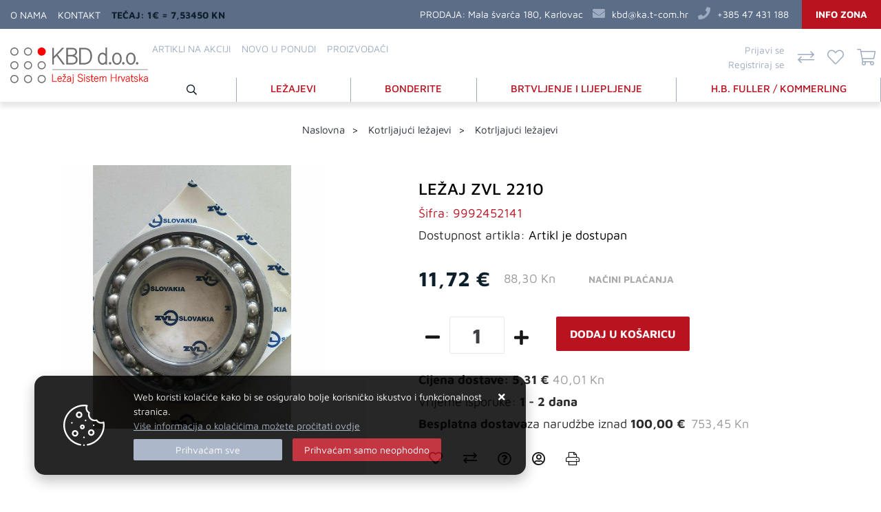

--- FILE ---
content_type: text/html; charset=utf-8
request_url: https://www.kbd-online.hr/lezaj-zvl-2210/2346/product/
body_size: 19189
content:





<!DOCTYPE html>
<html lang="hr" data-token="CfDJ8FxLwZ3of_FDl_8qkAUmNuZgua0BQ360395hyr4MentxZWXDIGdo18NaY4k4sinzy-1z-yi-JusDixyGdYI651HWGAm-T6ESuPT6i6dcGIekN9X7tEWQZiAxKeXUHOtdvWJ-XTN60aWM9XsFsmG_WQM" data-current-lang="hr" data-currency_code="&#x20AC;" data-kateid="0" data-wholesale="0" data-currency_display="&#x20AC;" data-currency_exchange="1" data-currency_processing="multiply" data-duplecijene="1" data-currency_factor="7.5345">
<head itemscope>
    <meta charset="utf-8" />
    <meta name="viewport" content="width=device-width, initial-scale=1.0, minimum-scale=1, viewport-fit=cover" />
    <link rel="preconnect" href="//www.google-analytics.com">
    <link rel="preconnect" href="//ssl.google-analytics.com">
    <link rel="preconnect" href="//www.googletagmanager.com">
    <link rel="preconnect" href="//connect.facebook.net">
    <link rel="dns-prefetch" href="//static.ak.facebook.com">
    <link rel="dns-prefetch" href="//s-static.ak.facebook.com">
    <link rel="dns-prefetch" href="//fbstatic-a.akamaihd.net">
    <link rel="dns-prefetch" href="//maps.gstatic.com">
    <link rel="dns-prefetch" href="//maps.google.com">
    <link rel="dns-prefetch" href="//maps.googleapis.com">
    <link rel="dns-prefetch" href="//mt0.googleapis.com">
    <link rel="dns-prefetch" href="//mt1.googleapis.com">
    <meta name="apple-mobile-web-app-capable" content="yes">
    <meta name="mobile-web-app-capable" content="yes">
    <meta name="apple-mobile-web-app-status-bar-style" content="black">
    <meta name="msapplication-TileColor" content="#ffb116">
    <meta name="theme-color" content="#000000">
    <link rel="apple-touch-startup-image" href="/splash/iphone6_splash.png">
    <link rel="apple-touch-icon" sizes="152x152" href="/apple-touch-icon-ipad.png" type="image/png">
    <link rel="apple-touch-icon" sizes="167x167" href="/apple-touch-icon-ipad-retina.png" type="image/png">
    <link rel="apple-touch-icon" sizes="180x180" href="/apple-touch-icon-iphone-retina.png" type="image/png">
    <link rel="icon" type="image/png" sizes="32x32" href="/favicon-32.png">
    <link rel="icon" type="image/png" sizes="16x16" href="/favicon-16.png">
    <link href="/splash/iphone5_splash.png" media="(device-width: 320px) and (device-height: 568px) and (-webkit-device-pixel-ratio: 2)" rel="apple-touch-startup-image" />
    <link href="/splash/iphone6_splash.png" media="(device-width: 375px) and (device-height: 667px) and (-webkit-device-pixel-ratio: 2)" rel="apple-touch-startup-image" />
    <link href="/splash/iphoneplus_splash.png" media="(device-width: 621px) and (device-height: 1104px) and (-webkit-device-pixel-ratio: 3)" rel="apple-touch-startup-image" />
    <link href="/splash/iphonex_splash.png" media="(device-width: 375px) and (device-height: 812px) and (-webkit-device-pixel-ratio: 3)" rel="apple-touch-startup-image" />
    <link href="/splash/ipad_splash.png" media="(device-width: 768px) and (device-height: 1024px) and (-webkit-device-pixel-ratio: 2)" rel="apple-touch-startup-image" />
    <link href="/splash/ipadpro1_splash.png" media="(device-width: 834px) and (device-height: 1112px) and (-webkit-device-pixel-ratio: 2)" rel="apple-touch-startup-image" />
    <link href="/splash/ipadpro2_splash.png" media="(device-width: 1024px) and (device-height: 1366px) and (-webkit-device-pixel-ratio: 2)" rel="apple-touch-startup-image" />
    <meta name="web_author" content="Mathema d.o.o.">
    <title>LEŽAJ ZVL 2210</title>
    
        <meta name="title" content="LEŽAJ ZVL 2210" />
        <meta name="keywords" content="NSK, ležaj, ležajevi, bonderite, brtvljenje" />
        <meta name="description" content="LEŽAJ ZVL 2210" />

        <meta http-equiv="Cache-Control" content="no-cache, no-store, must-revalidate" />
        <meta http-equiv="Pragma" content="no-cache" />
        <meta http-equiv="Expires" content="0" />

        <meta property="og:title" content="LEŽAJ ZVL 2210" />
        <meta property="og:type" content="product" />
        <meta property="og:url" content="https://www.kbd-online.hr/lezaj-zvl-2210/2346/product/" />
        <meta property="og:description" content="LEŽAJ ZVL 2210">
        <meta property="product:price:currency" content="HRK">
        <meta property="product:price:amount" content="11.72">
                <meta property="og:image" content="https://www.kbd-online.hr/slike/velike/lezaj-zvl-2214-99625451_1.jpg" />
        <meta property="product:brand">
        <meta property="product:availability" content="in stock">
        <meta property="product:condition" content="new">
            <script>
        window.dataLayer = window.dataLayer || [];
        dataLayer.push({ ecommerce: null });
        dataLayer.push({
                'event': 'view_item',
                'ecommerce': {
                    'value': '11.72',
                    'currency': 'EUR',
                    'items': [{
                        'item_name': 'LEŽAJ ZVL 2210',
                        'item_id': '2346',
                        'price': '11.72',
                        'item_brand': '',
                        'item_category': 'Kotrljajući ležajevi'
                    }]
                }
            });
    </script>

    
    <link rel="stylesheet" href="/css/color.min.css?v=siPt_oAL8WmS8bMo7T1HE2Pch8Y7nEQgz8pTia5FqJk" />
    
    
        <script src="/lib/jquery/dist/jquery.min.js?v=QSuP-cWrMrkBn82EvNSlTA4mWhRShHT07kWyeiCr6us"></script>
        <link rel="stylesheet" type="text/css" media="all" href="/css/vsc.min.css?v=UCVEegg8UvCOld_UfK0JIV46oZ7L6RhEojgou-kyor8" />
    
        
        
            <link rel="stylesheet" type="text/css" media="all" href="/menu/webslidemenu.min.css?v=Uhb7MLGSC482wsgoxBtOKIM9stonucB7oXMcEp4YHY0" />
        

    
        
        
            <link rel="stylesheet" type="text/css" media="all" href="/css/product.min.css?v=ynkYLl6rltcH308kZwEferAec-Eun4q9gvjDOdHd2H0" />
        
        <link rel="stylesheet" href="/fancybox/source/jquery.fancybox.min.css?v=L9BVTyClCoLnlKXPWBrFRoQFbQuwo14L2jFmRNBWr_E" />
    

    



	<meta name="theme-color" content="#000000" />
	<link rel="manifest" href="/manifest.webmanifest" />
</head>
<body class=" ">

    
    <div class="loading ajax-loading-block-window"></div>


    <div id="vsc-wrapper">
                <header id="top">
                    <div class="header">
    <div class="top-header-upper">
        <div class="container-xl">
            <div class="row align-items-center">

                <div class="wsmobileheader clearfix ">
                    <a id="wsnavtoggle" class="wsanimated-arrow"><span></span></a>
                    <div class="col-12 col-md-12 col-lg-3 col-xl-2 d-flex rp">
                        <a class="d-none d-sm-none smllogo logo" href="/"><img src="/img/logo-inverse.png?v=Tz-j6FEKVDhiobzpw_7FXymC9vWQ1GXrxp85RZIKNPQ" alt="KBD Trgovina i inženjering d.o.o." /></a>
                        <a class="smllogo-right logo ml-auto mr-auto" href="/"><img src="/img/logo-inverse.png?v=Tz-j6FEKVDhiobzpw_7FXymC9vWQ1GXrxp85RZIKNPQ" alt="KBD Trgovina i inženjering d.o.o." /></a>
                        <div class="search-menu-mobile"><i class="fas fa-search"></i></div>
                    </div>
                </div>

                <div class="col-lg-5 d-none d-lg-block">
                    <nav class="navbar navbar-expand-sm navbar-toggleable-sm navbar-light rp">
                        <button class="navbar-toggler" type="button" data-toggle="collapse" data-target=".navbar-collapse" aria-controls="navbarSupportedContent"
                                aria-expanded="false" aria-label="Toggle navigation">
                            <span class="navbar-toggler-icon"></span>
                        </button>
                        <div class="navbar-collapse collapse d-sm-inline-flex flex-sm-row-reverse">
                            <ul class="navbar-nav flex-grow-1">

                                <li class="nav-item">
                                    <a class="nav-link text-dark" href="https://www.kbd-online.hr/o-nama/7/page/">O nama</a>
                                </li>

                                <li class="nav-item">
                                    <a class="nav-link text-dark" href="/Contact/">Kontakt</a>
                                </li>



                                    <li class="nav-item">
                                        <span class="nav-link bold" style="color: var(--boja2);">Tečaj: 1€ = 7,53450 Kn</span>
                                    </li>
                            </ul>
                        </div>
                    </nav>
                </div>

                <div class="col-lg-7 d-flex justify-content-end rp">
                    <div class="header-contact">
                        <span>PRODAJA: </span><a class="info-lokacija" href="#">Mala švarča 180, Karlovac</a>
                        <i class="fas fa-envelope"></i><a href="mailto:kbd@ka.t-com.hr">kbd@ka.t-com.hr</a>
                        <i class="fas fa-phone"></i><a href="tel:&#x2B;385 47 431 188">&#x2B;385 47 431 188</a>
                        <a class="info-zona" href="https://www.kbd-online.hr/info-zona/13/page/">Info zona</a>
                    </div>
                </div>
            </div>
        </div>
    </div>
</div>

<div class="top-middle">
    <div class="container-xl">
        <div class="row align-items-center">
            <div class="col-lg-2 d-none d-lg-block">
                <div class="logo">
                    <a class="d-none d-sm-block" href="/"><img src="/img/logo.png?v=Tz-j6FEKVDhiobzpw_7FXymC9vWQ1GXrxp85RZIKNPQ" alt="KBD Trgovina i inženjering d.o.o." /></a>
                </div>
            </div>
            <div class="col-lg-10 position-relative">
                <div class="row">
                    <div class="col-lg-8 d-none d-sm-block mb-lg-4">
                        <div class="row">
                            <nav class="navbar navbar-expand-sm navbar-toggleable-sm navbar-light rp">
                                <div class="navbar-collapse collapse d-sm-inline-flex flex-sm-row-reverse">
                                    <ul class="navbar-nav flex-grow-1">

                                        <li class="nav-item">
                                            <a class="nav-link text-dark" href="/akcija/">Artikli na akciji</a>
                                        </li>
                                        <li class="nav-item">
                                            <a class="nav-link text-dark" href="/novo/">Novo u ponudi</a>
                                        </li>





<li class="nav-item dropdown d-none d-sm-block">
    <a class="nav-link text-dark" href="#">Proizvođači</a>
    <ul class="dropdown-menu">
            <li class="dropdown-item"><a href="/kommerling/5/manufacture/">Kommerling</a></li>
            <li class="dropdown-item"><a href="/loctite/6/manufacture/">Loctite</a></li>
            <li class="dropdown-item"><a href="/nsk/7/manufacture/">NSK</a></li>
            <li class="dropdown-item"><a href="/zvl/11/manufacture/">ZVL</a></li>
            <li class="dropdown-item"><a href="/compensa/2/manufacture/">Compensa</a></li>

        <li class="dropdown-item"><a href="/manufacture/all/">Prikaži više ...</a></li>
    </ul>
</li>                                            <li class="nav-item d-block d-sm-none">
                                                <a class="nav-link text-dark" href="/manufacture/all/">Proizvođači</a>
                                            </li>


                                        <li class="nav-item d-block d-sm-none">
                                            <a class="nav-link text-dark" href="/Contact/">Kontakt</a>
                                        </li>


                                    </ul>
                                </div>
                            </nav>
                        </div>
                    </div>

                    <div class="col-lg-4 top-icon rp">
                        

 <div class="top-user">
        <a title="Prijavi se" href="/Identity/Account/Login/">Prijavi se</a>
        <a title="Registriraj se" href="/Identity/Account/Register/">Registriraj se</a>
    </div>

                        <div class="top-compare">
                            <a href="/Compare/">
                                <i class="fal fa-square-full">
                                </i>
                            </a>
                        </div>
                        <div class="top-favorites">
                            <a href="/Favorites/">
                                <i class="fal fa-heart">
                                </i>
                            </a>
                        </div>
                        <div class="top-cart top-right-cart">
                            
<div class="dropdown">

        <div class="cart-top">
            <a href="#"><i class="fal fa-shopping-cart"></i></a>
            <div class="title d-none">Vaša košarica</div>
        </div>
</div>
                        </div>
                    </div>


<div class="menubg w-100">
    <div class="wsmainfull rp container">
        <div class="wsmainwp clearfix">
            <nav class="wsmenu">
                <ul class="wsmenu-list">

                    <li class="d-block d-sm-none smllogo"><a href="/"><img src="/img/logo.png?v=Tz-j6FEKVDhiobzpw_7FXymC9vWQ1GXrxp85RZIKNPQ" alt="KBD Trgovina i inženjering d.o.o." /></a></li>
                    <li class="d-none sticky-logo">
                        <a href="/">
                            <img src="/img/logo-inverse.png?v=Tz-j6FEKVDhiobzpw_7FXymC9vWQ1GXrxp85RZIKNPQ" alt="KBD Trgovina i inženjering d.o.o." />
                        </a>
                    </li>
                    <li class="logo"><a href="/"><img src="/img/logo.png?v=Tz-j6FEKVDhiobzpw_7FXymC9vWQ1GXrxp85RZIKNPQ" alt="KBD Trgovina i inženjering d.o.o." /></a></li>
                    <li class="search-menu d-none d-md-flex justify-content-center align-items-center"><i class="far fa-search pl-2 pr-2"></i></li>
                        <li aria-haspopup="true">
                            <a class="level" href="/lezajevi/5/l/" >LEŽAJEVI</a>


                                    <ul class="sub-menu menu_1 ">
                                            <li aria-haspopup="true">
                                                <a style="" href="/kotrljajuci-lezajevi/234/">Kotrljajući ležajevi</a>
                                                    <ul class="sub-menu">
                                                            <li aria-haspopup="true"><a style="" href="/kotrljajuci-lezajevi-236/236/">Kotrljajući ležajevi</a></li>
                                                    </ul>
                                            </li>
                                            <li aria-haspopup="true">
                                                <a style="" href="/precizni-lezajevi-za-nccnc-strojeve-71/71/">Precizni ležajevi za NC/CNC strojeve</a>
                                                    <ul class="sub-menu">
                                                            <li aria-haspopup="true"><a style="" href="/precizni-valjkasti-lezajevi-243/243/">Precizni valjkasti ležajevi</a></li>
                                                            <li aria-haspopup="true"><a style="" href="/superprecizni-kuglicni-lezajevi-242/242/">Superprecizni kuglični ležajevi</a></li>
                                                    </ul>
                                            </li>
                                    </ul>


                        </li>
                        <li aria-haspopup="true">
                            <a class="level" href="/bonderite-/11/l/" >BONDERITE </a>




                        </li>
                        <li aria-haspopup="true">
                            <a class="level" href="/brtvljenje-i-lijepljenje/3/l/" >BRTVLJENJE I LIJEPLJENJE</a>


                                    <ul class="sub-menu menu_1 ">
                                            <li aria-haspopup="true">
                                                <a style="" href="/alati-230/230/">Alati</a>
                                                    <ul class="sub-menu">
                                                            <li aria-haspopup="true"><a style="" href="/alati-231/231/">Alati</a></li>
                                                    </ul>
                                            </li>
                                            <li aria-haspopup="true">
                                                <a style="" href="/ciscenje/24/">Čišćenje</a>
                                                    <ul class="sub-menu">
                                                            <li aria-haspopup="true"><a style="" href="/ciscenjezastita-i-specijalni-proizvodi-198/198/">Čišćenje,zaštita i specijalni proizvodi</a></li>
                                                            <li aria-haspopup="true"><a style="" href="/dijelova-i-ruku-49/49/">Dijelova i ruku</a></li>
                                                            <li aria-haspopup="true"><a style="" href="/industrijsko-ciscenje/50/">Industrijsko čišćenje</a></li>
                                                    </ul>
                                            </li>
                                            <li aria-haspopup="true">
                                                <a style="" href="/pred-obrada/27/">Pred-obrada</a>
                                                    <ul class="sub-menu">
                                                            <li aria-haspopup="true"><a style="" href="/aktivatori-53/53/">Aktivatori</a></li>
                                                    </ul>
                                            </li>
                                            <li aria-haspopup="true">
                                                <a style="" href="/lijepljenje/22/">Lijepljenje</a>
                                                    <ul class="sub-menu">
                                                            <li aria-haspopup="true"><a style="" href="/industrijska-brtvilaljepila-ms-polimeri-219/219/">Industrijska brtvila/ljepila-MS Polimeri</a></li>
                                                            <li aria-haspopup="true"><a style="" href="/lijepljenje-cilindricnih-dijelova-zracnosti-41/41/">Lijepljenje cilindričnih dijelova (zračnosti)</a></li>
                                                            <li aria-haspopup="true"><a style="" href="/strukturno-lijepljenje-akrili-44/44/">Strukturno lijepljenje - akrili</a></li>
                                                            <li aria-haspopup="true"><a style="" href="/strukturno-lijepljenje-epoksidi-43/43/">Strukturno lijepljenje - epoksidi</a></li>
                                                            <li aria-haspopup="true"><a style="" href="/trenutna-ljepila-42/42/">Trenutna ljepila</a></li>
                                                    </ul>
                                            </li>
                                            <li aria-haspopup="true">
                                                <a style="" href="/brtvljenje-23/23/">Brtvljenje</a>
                                                    <ul class="sub-menu">
                                                            <li aria-haspopup="true"><a style="" href="/brtvljenje-navoja-51/51/">Brtvljenje navoja</a></li>
                                                            <li aria-haspopup="true"><a style="" href="/brtvljenje-prirubnica-52/52/">Brtvljenje prirubnica</a></li>
                                                            <li aria-haspopup="true"><a style="" href="/o-ring-kit-191/191/">O ring kit</a></li>
                                                    </ul>
                                            </li>
                                            <li aria-haspopup="true">
                                                <a style="" href="/tehnicki-konzalting-155/28/">Tehnički konzalting</a>
                                                    <ul class="sub-menu">
                                                    </ul>
                                            </li>
                                            <li aria-haspopup="true">
                                                <a style="" href="/premazivanje/25/">Premazivanje</a>
                                                    <ul class="sub-menu">
                                                            <li aria-haspopup="true"><a style="" href="/odvajac-kalupa-232/232/">Odvajač kalupa</a></li>
                                                            <li aria-haspopup="true"><a style="" href="/zastitni-premazi-i-mase-protiv-trosenja-47/47/">Zaštitni premazi i mase protiv trošenja</a></li>
                                                    </ul>
                                            </li>
                                            <li aria-haspopup="true">
                                                <a style="" href="/podmazivanje-26/26/">Podmazivanje</a>
                                                    <ul class="sub-menu">
                                                            <li aria-haspopup="true"><a style="" href="/anti-seize-montazne-paste/37/">Anti-seize montažne paste</a></li>
                                                            <li aria-haspopup="true"><a style="" href="/masti--40/40/">Masti </a></li>
                                                    </ul>
                                            </li>
                                            <li aria-haspopup="true">
                                                <a style="" href="/osiguranje-vijaka-30/30/">Osiguranje vijaka</a>
                                                    <ul class="sub-menu">
                                                            <li aria-haspopup="true"><a style="" href="/niska-cvrstoca-31/31/">Niska čvrstoća</a></li>
                                                            <li aria-haspopup="true"><a style="" href="/srednja-cvrstoca-174/174/">Srednja čvrstoča</a></li>
                                                            <li aria-haspopup="true"><a style="" href="/visoka-cvrstoca-32/32/">Visoka čvrstoća</a></li>
                                                    </ul>
                                            </li>
                                            <li aria-haspopup="true">
                                                <a style="" href="/tekuci-metalni/181/">Tekući metalni</a>
                                                    <ul class="sub-menu">
                                                            <li aria-haspopup="true"><a style="" href="/aluminij-182/182/">Aluminij</a></li>
                                                            <li aria-haspopup="true"><a style="" href="/celik-184/184/">Čelik</a></li>
                                                    </ul>
                                            </li>
                                    </ul>


                        </li>
                        <li aria-haspopup="true">
                            <a class="level" href="/hb-fuller-kommerling/12/l/" >H.B. FULLER / KOMMERLING</a>


                                    <ul class="sub-menu menu_1 ">
                                            <li aria-haspopup="true">
                                                <a style="" href="/hb-fuller-kommerling-238/238/">H.B. FULLER / KOMMERLING</a>
                                                    <ul class="sub-menu">
                                                            <li aria-haspopup="true"><a style="" href="/ljepila/240/">Ljepila</a></li>
                                                    </ul>
                                            </li>
                                    </ul>


                        </li>


                        <li class="d-block d-sm-none">
                            <a class="text-dark" href="/akcija/">Artikli na akciji</a>
                        </li>

                    <li class="d-block d-sm-none">
                        <a class="text-dark" href="/novo/">Novo u ponudi</a>
                    </li>




                </ul>
            </nav>
        </div>
    </div>
</div>
                </div>
            </div>

        </div>
    </div>
</div>

<div class="header-search-box">
    <div class="index-search-box">
        <div class="container-xl">
            <div class="row justify-content-md-center">
                <span class="search-close"><i class="fal fa-times"></i></span>
                <div class="col-10 col-md-6 mt-lg-2 mb-lg-2">
                    
<div class="search-top" data-search="1">

    <script src="/js/activeSearch-0.0.2.js?v=vUJCnTKURjh5CT4qd6JqVo0T9TYfB3K_P5woE8ZBFis"></script>
    <form class="search-form" id="multiple_form" method="get" action="/Search/">
        <input type="hidden" id="fs" name="fs" value="1" />
        <input id="multiple" class="search-input ui-autocomplete-input" name="term" type="text" placeholder="Pretraživanje ..." autocomplete="off">
        <button class="search-btn-reset" type="reset"><span><i class="fas fa-plus"></i></span></button>
        <button class="search-btn" type="submit" tit><span><i class="far fa-chevron-right"></i></span></button>
        <div class="top_search_term">
            <div class="search_title">Zadnje pretraživano<span class="delete-all-search">Obriši sve</span></div>
            <div class="top_search_term_result"></div>
        </div>
        <div class="multiple-search">
            <div class="col-lg-12 result">
                <div class="row">
                    <div class="col-4 d-none d-md-block search-left-block">
                        <h6 class="manu-title">Proizvođači:</h6>
                        <div class="manufacture-search"></div>
                        <h6 class="cate-title">Kategorije:</h6>
                        <div class="category-search"></div>
                    </div>
                    <div class="col-12 col-md-8">
                        <div class="artikli"></div>
                        <div class="d-flex justify-content-center mt-3">
                            <button class="count btn btn-type1 w-100" type="submit">Prikaži sve proizvode</button>
                        </div>
                    </div>
                </div>
            </div>
        </div>
        <div class="search-empty">
            <div class="col-lg-12 result">
                Nema rezultata za traženi pojam!
            </div>
        </div>
    </form>

    <template id="searchitem">
        <div class="product">
            <div class="topproduct">
                <a class="searchlink" href="">
                    <img class="slika" src="">
                    <span></span>
                    <strong></strong>
                </a>
            </div>
            <div class="topcartadd"><a href=""><i class="fas fa-cart-plus"></i></a></div>
        </div>
    </template>

    <template id="searchterm">
        <div class="product">
            <a class="searchlink" href="">
                <i class="far fa-search"></i>
                <span></span>
            </a>
        </div>
    </template>

</div>
                </div>
            </div>
        </div>
    </div>
</div>
                </header>


        <div>
            <main class="">
                

<div class="breadcrumb-wrapper d-none d-md-block">
    <div class="container-xl clearfix">
        <div class="breadcrumb">
            <a class="breadcrumb-title d-none d-xl-inline" href="/"><span>Naslovna</span></a>
            <a class="breadcrumb-title d-inline d-none d-sm-inline d-md-none" href="javascript: history.go(-1);"><span>Nazad</span></a>
            <a class="breadcrumb-title" href="/kotrljajuci-lezajevi/234/"><span>Kotrljajući ležajevi</span></a>
            <a class="breadcrumb-last" href="/kotrljajuci-lezajevi-236/236/"><span>Kotrljajući ležajevi</span></a>
        </div>
    </div>
</div>
<div class="text-center">
    

</div>
<div id="product-page">

    <div class="container-xl product-page-name product-page d-block d-lg-none">
        <h1 class="c-title">
            LEŽAJ ZVL 2210
        </h1>
    </div>

    <div class="container-xl productEntity productEntityDetailPage" data-product_name="LEŽAJ ZVL 2210" data-product_id="2346" data-product_category="Kotrljajući ležajevi" data-productlist_position="1" data-productlist_name="Detail page" data-product_price="11.72" data-product_value="11.72" data-product_brand="">
        <div class="row justify-content-md-center" data-productid="9992452141   ">
            <div class="col-md-4 mb-0">
                <div class="row slike">
                    <div class="badge-content mr-3 mr-md-0">
                    </div>
                    <!-- OWL BEGIN-->
                    <div class="col-12">
                        <div id="big" class="owl-carousel owl-theme">
                                        <div class="item s_1454  active">
                                            <a class="fancybox" href="/slike/velike/lezaj-zvl-2214-99625451_1.jpg" data-fancybox-group="gallery"><img loading="lazy" width="600" height="600" src="https://www.kbd-online.hr/slike/velike/lezaj-zvl-2214-99625451_1.jpg" alt="LEŽAJ ZVL 2210" class="img-fluid" /></a>
                                        </div>
                        </div>

                    </div>
                    <!-- OWL END-->
                </div>
            </div>

            <div class="col-md-8 col-lg-6 offset-lg-1 right-content">
                <div class="product-page-name product-page d-none d-lg-block">
                    <h1 class="c-title">
                        LEŽAJ ZVL 2210
                    </h1>
                </div>

                <div class="sifra">Šifra: <span>9992452141   </span></div>

                    <div class="availability">Dostupnost artikla: <span class="instock">Artikl je dostupan</span></div>


                    <div class="price clearfix">
                        <div class="d-flex flex-column flex-lg-row">
                                <span class="exchange-price order-3 smallprice">88,30 Kn</span>
                            <span class="mainprice singleprice  standard-price  order-2 ">11,72 &#x20AC;</span>

                                    <span class="credit-installments order-4">NAČINI PLAĆANJA</span>
        <div class="credit-box">
            <a class="btn-close" href="javascript:;"></a>
            <div class="col-12">
                <div class="row title mb-3">NAČINI PLAĆANJA</div>
                    <div class="row mb-2">
                        <span class="label">Gotovina: </span>
                        <span class="value d-flex">
                                <span class="exchange-price order-3 smallprice">79,49 Kn</span>
                            <span class="standard-price  order-2 ">10,55 &#x20AC;</span>

                        </span>
                        <div class="kartice-opis">Gotovinska cijena vrijedi za plaćanje gotovinom, virmanom, internet bankarstvom, Maestro ili Visa karticom jednokratno.</div>
                    </div>
                    <div class="row mb-2">
                        <span class="label">Kartica 12 rata: </span>
                        <span class="value d-flex">
                                <span class="exchange-price order-3 smallprice">83,86 Kn</span>
                            <span class="standard-price  order-2 ">11,13 &#x20AC;</span>

                                <span class="order-4">već od (0,93 &#x20AC;/mj)</span>
                        </span>
                        <div class="kartice-opis">Cijena vrijedi za plaćanje karticama obročno od 2 do 12 obroka (ZABA Mastercard, ZABA Visa AvenueMall, Diners, te American Express).</div>
                    </div>
                    <div class="row mb-2">
                        <span class="label">Kartica 24 rate: </span>
                        <span class="value d-flex">
                                <span class="exchange-price order-3 smallprice">88,30 Kn</span>
                            <span class="standard-price  order-2 ">11,72 &#x20AC;</span>

                                <span class="order-4">već od (0,49 &#x20AC;/mj)</span>
                        </span>
                        <div class="kartice-opis">Cijena vrijedi za plaćanje Diners i Mastercard ZABA karticom od 13 do 24 obroka.</div>
                    </div>
            </div>
        </div>

                        </div>

                    </div>




                <div class="mt-4 w-100 clearfix">
                    


                        <div class="w-100 clearfix mb-4"> 
                            <div class="quantity d-none show-e">
                                <a href="#" class="sign minus"><i class="fas fa-minus"></i></a>
                                <input name="kol" type="number" step="1" min="1" max="1" class="qty" id="kol" value="1" maxlength="3" autocomplete="off">
                                <input name="komadna" type="hidden" value="1">
                                <a href="#" class="sign plus"><i class="fas fa-plus"></i></a>
                            </div>

                                <div class="btn-buy show-e">
                                    <a class="productEntityAddToCart"
                                       href="javascript:cartAdd(2346, document.getElementById('kol').value);"
                                       data-id="9992452141   "
                                       data-name="LEŽAJ ZVL 2210"
                                       data-category="Kotrljajući ležajevi"
                                       data-price="11,72">Dodaj u košaricu</a>
                                </div>
                                <div class="btn-buy-no-option">
                                    <a class="productEntityAddToCart hide-e" href="javascript:Void(0);"><i class="fas fa-ban"></i>Odabrana opcija trenutno nije dostupna</a>
                                </div>
                        </div>

                    <div class="other-info mb-3 w-100">





                    </div>

                        <div class="dostava w-100">
                            <div class="dostava-info">
<span>Cijena dostave: <span>5,31 €</span></span>
                                    <span class="exchange-price">40,01 Kn</span>
                            </div>
                                <div class="vrijeme-isporuke">
Vrijeme isporuke:
                                        <span>1 - 2 dana</span>
                                </div>
                        </div>
                            <div class="dostava w-100 clearfix d-lg-flex">
<span>Besplatna dostava</span> za narudžbe iznad&nbsp;
                                    <span class="exchange-price order-3 smallprice">753,45 Kn</span>
                                <span class="mainprice singleprice mr-2 standard-price  order-2 ">100,00 &#x20AC;</span>
                            </div>
                </div>


                <div class="mt-3 clearfix">
                    <div class="btn-favorites productFavoritesClick">
                        <a data-toggle="tooltip" data-placement="top" title="Dodaj u favorite" href="javascript:addFavorites(2346);"><i id="fav_2346" class="far fa-heart"></i></a>
                    </div>
                    <div class="btn-compare">
                        <a data-toggle="tooltip" data-placement="top" title="Usporedi" href="javascript:addCompare(2346, 234);"><i id="com_2346" class="far fa-square"></i></a>
                    </div>
                    <div class="btn-product-upit" data-toggle="tooltip" data-placement="top" title="Upit o proizvodu">
                        <div><a href="#" data-toggle="modal" data-target="#productUpitModal"><i class="far fa-question-circle"></i></a></div>
                    </div>
                    <div class="btn-product-friend" data-toggle="tooltip" data-placement="top" title="Pošalji prijatelju na email">
                        <div><a href="#" data-toggle="modal" data-target="#friendModal"><i class="far fa-user-circle"></i></a></div>
                    </div>
                    <div class="btn-product-print" data-toggle="tooltip" data-placement="top" title="Isprintaj karticu artikla">
                        <div><a href="#" data-height=640 data-width=100% data-toggle="modal" data-target="#printModal" data-src="/Print/Product/?id=2346&print=1" class="print"><i class="fal fa-print"></i></a></div>
                    </div>
                </div>

                


            </div>

            




            <div class="container-xl mt-30 product-tabs">
                <nav>
                    <div class="nav nav-tabs nav-fill" id="nav-tab" role="tablist">
                        <a class="nav-item nav-link active" id="nav-opis-tab" data-toggle="tab" href="#nav-opis" role="tab" aria-controls="nav-opis" aria-selected="true">Opis</a>
                    </div>
                </nav>

                <div class="tab-content py-4 px-0" id="nav-tabContent">


                    



                </div>
            </div>
        </div>
    </div>






</div>

<div class="modal fade" id="productUpitModal" tabindex="-1" role="dialog" aria-labelledby="myModalLabel" aria-hidden="true">
    <div class="modal-dialog modal-lg">
        <div class="modal-content">
            <div class="modal-header">
                <h4>Upit o proizvodu</h4>
                <button type="button" class="close" data-dismiss="modal">&times;</button>
            </div>
            <div class="modal-body p-5">
                <div class="message_upit_success d-none">Tvoja poruka je uspješno poslana. Javit ćemo ti se u najkraćem mogućem roku.</div>
                <div class="message_upit_error mb-4 d-none">Greška! Polja označena * su obavezna.</div>
                <form id="upit_info" method="post" class="w-100">
                    <input type="hidden" id="upit_product_id" value="2346" />
                    <div class="mb-3">Ukoliko imate bilo kakvo pitanje o ovom proizvodu, slobodno nas kontaktirajte. Biti će nam drago da vam pomognemo.</div>
                    <div class="row">
                        <div class="d-none col-12">
                            <input id="upit_product_provjera" class="form-control" type="text" name="UpitInfo.Provjera" value="" />
                        </div>
                        <div class="form-group col-lg-6">
                            <label for="UpitInfo_Ime">Ime</label><span class="required">*</span>
                            <input id="upit_product_ime" class="form-control" type="text" data-val="true" data-val-required="Polje Ime je obavezno" name="UpitInfo.Ime" value="" />
                            <span class="text-danger field-validation-valid" data-valmsg-for="UpitInfo.Ime" data-valmsg-replace="true"></span>
                        </div>
                        <div class="form-group col-lg-6">
                            <label for="UpitInfo_Prezime">Prezime</label><span class="required">*</span>
                            <input id="upit_product_prezime" class="form-control" type="text" data-val="true" data-val-required="Polje Prezime je obavezno" name="UpitInfo.Prezime" value="" />
                            <span class="text-danger field-validation-valid" data-valmsg-for="UpitInfo.Prezime" data-valmsg-replace="true"></span>
                        </div>
                        <div class="form-group col-lg-6">
                            <label for="UpitInfo_Email">Email</label><span class="required">*</span>
                            <input id="upit_product_email" class="form-control" type="email" data-val="true" data-val-email="Email adresa nije ispravna" data-val-required="Polje Email je obavezno" name="UpitInfo.Email" value="" />
                            <span class="text-danger field-validation-valid" data-valmsg-for="UpitInfo.Email" data-valmsg-replace="true"></span>
                        </div>
                        <div class="form-group col-lg-6">
                            <label for="UpitInfo_Telefon">Telefon</label>
                            <input id="upit_product_telefon" class="form-control" type="text" name="UpitInfo.Telefon" value="" />
                            <span class="text-danger field-validation-valid" data-valmsg-for="UpitInfo.Telefon" data-valmsg-replace="true"></span>
                        </div>
                        <div class="form-group col-lg-12">
                            <label for="UpitInfo_Poruka">Poruka</label><span class="required">*</span>
                            <textarea id="upit_product_poruka" rows="5" class="form-control" data-val="true" data-val-required="Polje Poruka je obavezno" name="UpitInfo.Poruka">
</textarea>
                            <span class="text-danger field-validation-valid" data-valmsg-for="UpitInfo.Poruka" data-valmsg-replace="true"></span>
                        </div>
                        <div class="form-group col-lg-12 text-right">
                            <div class="upit-btn btn-type2" id="upit-product-info">Pošalji</div>
                        </div>
                    </div>
                <input name="__RequestVerificationToken" type="hidden" value="CfDJ8FxLwZ3of_FDl_8qkAUmNuZgua0BQ360395hyr4MentxZWXDIGdo18NaY4k4sinzy-1z-yi-JusDixyGdYI651HWGAm-T6ESuPT6i6dcGIekN9X7tEWQZiAxKeXUHOtdvWJ-XTN60aWM9XsFsmG_WQM" /></form>
            </div>
        </div>
    </div>
</div>


<div class="modal fade" id="friendModal" tabindex="-1" role="dialog" aria-labelledby="myModalLabel" aria-hidden="true">
    <div class="modal-dialog modal-lg">
        <div class="modal-content">
            <div class="modal-header">
                <h4>Pošalji prijatelju na email</h4>
                <button type="button" class="close" data-dismiss="modal">&times;</button>
            </div>
            <div class="modal-body p-5">
                <div class="message_friend_success d-none">Tvoja poruka je uspješno poslana. Hvala.</div>
                <div class="message_friend_error mb-4 d-none">Greška! Polja označena * su obavezna.</div>
                <form id="upit_friend" method="post" class="w-100">
                    <input type="hidden" id="upit_friend_id" value="2346" />
                    <div class="mb-3">Pošaljite prijatelju na mail obavijest o ovome proizvodu, možda će ga zanimati!</div>
                    <div class="row">
                        <div class="d-none col-12">
                            <input id="upit_friend_provjera" class="form-control" type="text" name="TellAFriend.Provjera" value="" />
                        </div>
                        <div class="form-group col-lg-6">
                            <label for="TellAFriend_Ime">Vaše ime:</label><span class="required">*</span>
                            <input id="upit_friend_ime" class="form-control" type="text" data-val="true" data-val-required="Polje Vaše ime: je obavezno" name="TellAFriend.Ime" value="" />
                            <span class="text-danger field-validation-valid" data-valmsg-for="TellAFriend.Ime" data-valmsg-replace="true"></span>
                        </div>
                        <div class="form-group col-lg-6">
                            <label for="TellAFriend_Email">Email</label><span class="required">*</span>
                            <input id="upit_friend_email" class="form-control" type="email" data-val="true" data-val-email="Email adresa nije ispravna" data-val-required="Polje Email je obavezno" name="TellAFriend.Email" value="" />
                            <span class="text-danger field-validation-valid" data-valmsg-for="TellAFriend.Email" data-valmsg-replace="true"></span>
                        </div>
                        <div class="form-group col-lg-6">
                            <label for="TellAFriend_EmailFriend">Email prijatelja:</label><span class="required">*</span>
                            <input id="upit_friend_emailfriend" class="form-control" type="email" data-val="true" data-val-email="Email adresa nije ispravna" data-val-required="Polje Email prijatelja: je obavezno" name="TellAFriend.EmailFriend" value="" />
                            <span class="text-danger field-validation-valid" data-valmsg-for="TellAFriend.EmailFriend" data-valmsg-replace="true"></span>
                        </div>
                        <div class="form-group col-lg-12 text-right">
                            <div class="upit-btn btn-type2" id="upit-product-friend">Pošalji</div>
                        </div>
                    </div>
                <input name="__RequestVerificationToken" type="hidden" value="CfDJ8FxLwZ3of_FDl_8qkAUmNuZgua0BQ360395hyr4MentxZWXDIGdo18NaY4k4sinzy-1z-yi-JusDixyGdYI651HWGAm-T6ESuPT6i6dcGIekN9X7tEWQZiAxKeXUHOtdvWJ-XTN60aWM9XsFsmG_WQM" /></form>
            </div>
        </div>
    </div>
</div>

<div class="modal fade" id="alarmModal" tabindex="-1" role="dialog" aria-labelledby="myModalLabel" aria-hidden="true">
    <div class="modal-dialog modal-lg">
        <div class="modal-content">
            <div class="modal-header">
                <h4>Postavi obavijest o proizvodu</h4>
                <button type="button" class="close" data-dismiss="modal">&times;</button>
            </div>
            <div class="modal-body p-5">
                <div class="message_alarm_success d-none">Tvoja poruka je uspješno poslana. Hvala.</div>
                <div class="message_alarm_error mb-4 d-none">Greška! Polja označena * su obavezna.</div>
                <form id="upit_alarm" method="post" class="w-100">
                    <input type="hidden" id="upit_alarm_id" value="2346" />
                    <input type="hidden" id="upit_alarm_valuta" value="&#x20AC;" />
                    <div class="mb-3">Želite li primiti informaciju o promjeni statusa traženog proizvoda?Upišite vašu email adresu i mi ćemo vam pravovremeno obavijestiti o tome.</div>
                    <div class="row">
                        <div class="d-none col-12">
                            <input id="upit_alarm_provjera" class="form-control" type="text" name="AlarmInsert.Provjera" value="" />
                        </div>
                        <div class="form-group col-lg-12">
                            <label for="AlarmInsert_Email">Email</label><span class="required">*</span>
                            <input id="upit_alarm_email" class="form-control" type="email" data-val="true" data-val-email="Email adresa nije ispravna" data-val-required="Polje Email je obavezno" name="AlarmInsert.Email" value="" />
                            <span class="text-danger field-validation-valid" data-valmsg-for="AlarmInsert.Email" data-valmsg-replace="true"></span>
                        </div>
                            <div class="form-group col-lg-12 rp">
                                <input id="alarm1" type="radio" name="upit_alarm_broj" value="1">
                                <label for="alarm1">Obavijestite me kada ovaj proizvod bude na akciji.</label>
                            </div>
                        <div class="form-group col-lg-12 rp">
                            <input id="alarm3" type="radio" name="upit_alarm_broj" value="3" checked>
                            <label for="alarm3">Obavijesti me kada cijena proizvoda padne ispod upisane cijene</label>
                        </div>
                        <div class="form-group col-lg-12">
                            <label>Upišite željenu cijenu&nbsp;(&#x20AC;)</label>
                            <input id="upit_alarm_price" type="number" value="12" data-val="true" data-val-number="The field Price must be a number." data-val-required="The Price field is required." name="AlarmInsert.Price" />
                        </div>
                        <div class="form-group col-lg-12 text-right">
                            <div class="upit-btn btn-type2" id="upit-product-alarm">Pošalji</div>
                        </div>
                    </div>
                <input name="__RequestVerificationToken" type="hidden" value="CfDJ8FxLwZ3of_FDl_8qkAUmNuZgua0BQ360395hyr4MentxZWXDIGdo18NaY4k4sinzy-1z-yi-JusDixyGdYI651HWGAm-T6ESuPT6i6dcGIekN9X7tEWQZiAxKeXUHOtdvWJ-XTN60aWM9XsFsmG_WQM" /></form>
            </div>
        </div>
    </div>
</div><div class="modal fade" id="printModal" tabindex="-1" role="dialog" aria-labelledby="myModalLabel" aria-hidden="true">
    <div class="modal-dialog modal-lg velikimodal mw-100 w-50">
        <div class="modal-content">
            <div class="modal-body">
                <iframe frameborder="0"></iframe>
            </div>
            <div class="modal-footer">
                <button type="button" class="btn btn-type1" data-dismiss="modal">Zatvori</button>
            </div>
        </div>
    </div>
</div>
            </main>
        </div>


    <div class="footer-icon">
        <div class="container-xl">
            <div class="row">
                <div class="col-6 col-lg-3 icon-pdf"><div class="title"><a href="/Download/"><span>PDF KATALOZI I KORISNI LINKOVI</span></a></div></div>
                <div class="col-6 col-lg-3 icon-dostava"><div class="title"><a href="#"><span>INFORMACIJE O DOSTAVI</span></a></div></div>
                <div class="col-6 col-lg-3 icon-teh"><div class="title"><a href="/tehnicka-podrska/11/page/"><span>TEHNIČKA PODRŠKA (brtvljenje i ljepljenje)</span></a></div></div>
                <div class="col-6 col-lg-3 icon-podrska"><div class="title"><a href="/podrska/12/page/"><span>POSTPRODAJNA PODRŠKA 099 25 12 742</span></a></div></div>
            </div>
        </div>
    </div>

        <div class="newsletter">
        <div class="container-xl">
            <div class="row newsletter-box">
                <div class="col-lg-6">
                    <div class="title">
                        Newsletter
                    </div>
                    <div class="text">Prijavite se na naš Newsletter i saznajte prije ostalih sve o <br /><span>ekskluzivnim ponudama, sniženjima i novostima</span> u našoj ponudi.</div>
                </div>

                <div class="col-lg-6">
                    <div class="newsletter-top">
                        <form class="newsletter-form" id="mailingform" method="post">
                            <input id="email" class="newsletter-input drugi" name="email" type="text" placeholder="Vaš email ...">
                            <div class="newsletter-btn disabled" id="newsletter-btn">Pošalji</div>
                        <input name="__RequestVerificationToken" type="hidden" value="CfDJ8FxLwZ3of_FDl_8qkAUmNuZgua0BQ360395hyr4MentxZWXDIGdo18NaY4k4sinzy-1z-yi-JusDixyGdYI651HWGAm-T6ESuPT6i6dcGIekN9X7tEWQZiAxKeXUHOtdvWJ-XTN60aWM9XsFsmG_WQM" /></form>
                        <div class="newsletter_message" style="display: none;"></div>
                        <div id="slazem_se_box" class="col-lg-12 rp mt-2">
                            <input type="checkbox" id="slazem_se_mailing" required name="slazem_se_mailing">
                            <label for="slazem_se_mailing"><a data-height=580 data-width=100% data-toggle="modal" data-target="#vscgdprModal" data-src="/Privacy" class="uvjeti">Slažem se s općim uvjetima poslovanja</a></label>
                        </div>
                    </div>
                </div>
            </div>
        </div>
    </div>
    <script>
        $(document).ready(function () {

            $('#slazem_se_mailing').change(function () {
                if ($(this).is(':checked')) {
                    $("#newsletter-btn").removeClass("disabled");
                }
                else {
                    $("#newsletter-btn").addClass("disabled");
                }
            });

        });
    </script>
<div class="modal fade" id="vscgdprModal" tabindex="-1" role="dialog" aria-labelledby="gdprModal" aria-hidden="true">
    <div class="modal-dialog modal-lg velikimodal">
        <div class="modal-content">
            <div class="modal-header">
                <h4 class="modal-title" id="gdprModal">Privatnost podataka</h4>
            </div>
            <div class="modal-body">
                <iframe frameborder="0"></iframe>
            </div>
            <div class="modal-footer">
                <button type="button" class="btn btn-type1" data-dismiss="modal">Zatvori</button>
            </div>
        </div>
    </div>
</div>

    <footer class="footer">
        <div class="container-xl">
            <div class="row inforow">
                <div class="col-12 col-lg-8 mb-2 mb-lg-5">
                    <ul class="pagelist">
        <li><a href="/uvjeti-prodaje/2/page/">Uvjeti prodaje</a></li>
        <li><a href="/kontakt/4/page/">Kontakt</a></li>
        <li><a href="/privatnost-podataka/6/page/">Privatnost podataka</a></li>
        <li><a href="/o-nama/7/page/">O nama</a></li>
        <li><a href="/4f6347f6-db0b-4d58-bb41-a7f4688379fc/8/page/"></a></li>
        <li><a href="/kako-kupovati/10/page/">Kako kupovati</a></li>
        <li><a href="/tehnicka-podrska/11/page/">Tehnička podrška</a></li>
        <li><a href="/postprodajna-podrska/12/page/">Postprodajna podrška</a></li>
        <li><a href="/info-zona/13/page/">Info zona</a></li>
    <li><a href="javascript:void(0)" class="setcookie">Upravljanje kolačićima</a></li>
</ul>
                </div>

                <div class="col-12 col-lg-4 mb-lg-5 mb-2 tvrtka-info">
                    <h2>KBD Trgovina i inženjering d.o.o.</h2>
                    <ul class="mb-3">
                        <li>Donja Švarča 54, 47000 Karlovac</li>
                        <li><a href="tel:&#x2B;385 47 431 188">&#x2B;385 47 431 188</a></li>
                        <li>06950042216</li>
                        <li><a href="mailto:kbd@ka.t-com.hr">kbd@ka.t-com.hr</a></li>
                        <li>IBAN: HR0623400091110025829</li>
                    </ul>
                    

<script type="application/ld+json">
    {
    "@context": "http://schema.org",
    "@type": "Organization",
    "name" : "KBD Trgovina i inženjering d.o.o.",
    "legalName" : "KBD Trgovina i inženjering d.o.o.",
    "logo": "https://www.kbd-online.hr/images/logo.png",
    "url": "https://www.kbd-online.hr",
    "address": {
    "@type": "PostalAddress",
    "addressLocality": "Karlovac",
    "postalCode": "47000",
    "streetAddress": "Donja Švarča 54"
    },
    "email": "kbd@ka.t-com.hr",
    "contactPoint" : {
    "@type" : "ContactPoint",
    "telephone" : "&#x2B;385 47 431 188",
    "contactType" : "customer service"
    },
    "sameAs": [
    ]
    }
</script>

                </div>
            </div>

            


                <div class="dostava">
                    <i class="fas fa-truck"></i><span>Besplatna dostava</span> za narudžbe iznad 100,00 &#x20AC;
                        <span class="exchange-price">753,45 Kn</span>
                </div>

            <div class="mt-2 mt-lg-3 footer-txt">
Sve cijene iskazane su u Hrvatskim Kunama i uključuju PDV. Trudimo se dati što bolji i točniji opis i sliku. Unatoč tome, ne možemo garantirati da su svi navedeni podaci i slike u potpunosti točni. Ne odgovaramo za eventualne pogreške nastale u opisu proizvoda, greške prilikom štampanja te promjene cijena.             </div>
        </div>


        <div class="col-12 kartice mt-3">
            <a href="#" target="_blank" rel="noopener"><img loading="lazy" height="35" src="/kartice/maestro.png" alt="Kartice" /></a>
            <a href="#" target="_blank" rel="noopener"><img loading="lazy" height="35" src="/kartice/mastercard.png" alt="Kartice" /></a>
            <a href="#" target="_blank" rel="noopener"><img loading="lazy" height="35" src="/kartice/mastercard-ID_check.png" alt="Kartice" /></a>
            <a href="#" target="_blank" rel="noopener"><img loading="lazy" height="35" src="/kartice/visa.png" alt="Kartice" /></a>
            <a href="#" target="_blank" rel="noopener"><img loading="lazy" height="35" src="/kartice/premium_visa.png" alt="Kartice" /></a>
            <a href="#" target="_blank" rel="noopener"><img loading="lazy" height="35" src="/kartice/diners.png" alt="Kartice" /></a>
            <a href="#" target="_blank" rel="noopener"><img loading="lazy" height="35" src="/kartice/discovercard.jpg" alt="Kartice" /></a>
            <a href="#" target="_blank" rel="noopener"><img loading="lazy" height="35" src="/kartice/ws_pay.png" alt="Kartice" /></a>
        </div>

    </footer>
    
<div class="mathema">
    <div class="container-xl">
        <div class="row">
            <div class="col-6 col-md-6 vsc">
                VSC Pro&#x2B; Web Trgovina &nbsp; <a href="https://www.vsc-pro.com/reference/" rel="noopener noreferrer">Izrada Online Shopa</a>
            </div>
            <div class="col-6 col-md-6 logo">
                <a href="https://www.mathema.hr" rel="noopener noreferrer"><img loading="lazy" width="90" height="13" src="/img/mathema.png?v=yg9z59viytIY65gY9QToFvK2smIv2DPU7O0KLFPHMsM" alt="Mathema d.o.o." /></a>
            </div>
        </div>
    </div>
</div>

<a href="#top" onclick="topFunction()" class="scrtop"></a>


        

            <script src="/menu/webslidemenu.min.js?v=ugTQJB3wVmD5nZVT4FbXZzR9v9mQQZAjDPK8Fs8-gX4"></script>
        
            <script src="/js/outdated.js?v=8VEON7xaE07Kru1iF_Mf7uIa1zDLQ1qQMp4M6p1xMbc"></script>
            <script src="/js/vsc.min.js?v=qrK57Ypbtssj4R-5N10Vo16cT9O7vrmzNdq938dSiVE"></script>
        

        <script>
            $('[data-countdown]').each(function () {
                var $this = $(this), finalDate = $(this).data('countdown');
                $this.countdown(finalDate, function (event) {
                    $this.html(event.strftime('<div class="cdown days"><span class="counting counting-2">%-D</span>dana</div><div class="cdown hours"><span class="counting counting-2">%-H</span>sati</div><div class="cdown minutes"><span class="counting counting-2">%M</span>min</div><div class="cdown seconds"><span class="counting">%S</span>sec</div>'));
                });
            });

                                                                                                                        //$(document).ready(function () {
                                                                                                                        //    $('[data-toggle="tooltip"]').tooltip();
                                                                                                                        //});
        </script>

        

    
    <script src="/lib/jquery-validation/dist/jquery.validate.js"></script>
    <script src="/lib/jquery-validation-unobtrusive/jquery.validate.unobtrusive.js"></script>


    <script src="/fancybox/source/jquery.fancybox.pack.js?v=cfyAsKiPmO52DZUr6qLy6Ikd4lVeD9Zfv-NLNIozIGE"></script>
    <script src="/js/fitvids.js?v=jqCElGEda2ggY3DCDMAa7OOEyVplpjwbl8NZYU8N4hI"></script>
    <script>
        $(document).ready(function () {
            $('.opis').fitVids();
        });
    </script>

    <script>
        $(document).ready(function () {
            var bigimage = $("#big");
            var thumbs = $("#thumbs");
            //var totalslides = 10;
            var syncedSecondary = true;

            bigimage
                .owlCarousel({
                    items: 1,
                    slideSpeed: 2000,
                    nav: false,
                    autoplay: true,
                    dots: false,
                    loop: true,
                    responsiveRefreshRate: 200,
                    //URLhashListener: true,
                    navText: [
                        '<i class="far fa-chevron-left" aria-hidden="true"></i>',
                        '<i class="far fa-chevron-right" aria-hidden="true"></i>'
                    ]
                })
                .on("changed.owl.carousel", syncPosition);

            thumbs
                .on("initialized.owl.carousel", function () {
                    thumbs
                        .find(".owl-item")
                        .eq(0)
                        .addClass("current");
                })
                .owlCarousel({
                    items: 6,
                    dots: false,
                    nav: true,
                    navText: [
                        '<i class="far fa-chevron-left" aria-hidden="true"></i>',
                        '<i class="far fa-chevron-right" aria-hidden="true"></i>'
                    ],
                    smartSpeed: 200,
                    slideSpeed: 500,
                    slideBy: 4,
                    responsiveRefreshRate: 100,
                    responsive: {
                        0: {
                            items: 4,
                            slideBy: 1
                        },
                        480: {
                            items: 4,
                            slideBy: 1
                        },
                        768: {
                            items: 6
                        }
                    }
                })
                .on("changed.owl.carousel", syncPosition2);

            function syncPosition(el) {
                //if loop is set to false, then you have to uncomment the next line
                //var current = el.item.index;

                //to disable loop, comment this block
                var count = el.item.count - 1;
                var current = Math.round(el.item.index - el.item.count / 2 - 0.5);

                if (current < 0) {
                    current = count;
                }
                if (current > count) {
                    current = 0;
                }
                //to this
                thumbs
                    .find(".owl-item")
                    .removeClass("current")
                    .eq(current)
                    .addClass("current");
                var onscreen = thumbs.find(".owl-item.active").length - 1;
                var start = thumbs
                    .find(".owl-item.active")
                    .first()
                    .index();
                var end = thumbs
                    .find(".owl-item.active")
                    .last()
                    .index();

                if (current > end) {
                    thumbs.data("owl.carousel").to(current, 100, true);
                }
                if (current < start) {
                    thumbs.data("owl.carousel").to(current - onscreen, 100, true);
                }
            }

            function syncPosition2(el) {
                if (syncedSecondary) {
                    var number = el.item.index;
                    bigimage.data("owl.carousel").to(number, 100, true);
                }
            }

            thumbs.on("click", ".owl-item", function (e) {
                e.preventDefault();
                var number = $(this).index();
                bigimage.data("owl.carousel").to(number, 300, true);
            });
        });

    </script>








    <script>
        $(document).ready(function () {
            $('.fancybox').fancybox();
        });
    </script>
<script type="application/ld+json">
    {
    "@context": "https://schema.org/",
    "@type": "Product",
    "name": "LEŽAJ ZVL 2210",
    "image": "https://www.kbd-online.hr/slike/velike/lezaj-zvl-2214-99625451_1.jpg",
    "description": "",
    "mpn": "9992452141   ",
    "sku": "9992452141   ",
    "productID": "2346",
    "url": "https://www.kbd-online.hr/lezaj-zvl-2210/2346/product/",
    "brand": {
    "@type": "Brand",
    "name": ""
    },
    "review": {
        "@type": "Review",
        "reviewRating": {
        "@type": "Rating",
        "ratingValue": "5",
        "bestRating": "5"
        },
        "author": {
        "@type": "Person",
        "name": "KBD Trgovina i inženjering d.o.o."
        }
        },
        "aggregateRating": {
        "@type": "AggregateRating",
        "ratingValue": "5",
        "reviewCount": "100"
        },
    "offers": {
    "@type": "Offer",
    "priceCurrency": "&#x20AC;",
    "price": "11.72",
    "priceValidUntil": "2026-2-3",
    "url": "https://www.kbd-online.hr/lezaj-zvl-2210/2346/product/",
    "itemCondition": "http://schema.org/NewCondition",
    "availability": "http://schema.org/InStock",
    "seller": {
    "@type": "Organization",
    "name": "KBD Trgovina i inženjering d.o.o."
    }
    }
    }
        </script>

        <script type="application/ld+json">
    {
    "@context": "https://schema.org",
    "@type": "BreadcrumbList",
    "itemListElement": [{
    "@type": "ListItem",
    "position": 1,
    "name": "Kotrljajući ležajevi",
    "item": "https://www.kbd-online.hr/kotrljajuci-lezajevi/234/"
    },{
    "@type": "ListItem",
    "position": 2,
    "name": "Kotrljajući ležajevi",
    "item": "https://www.kbd-online.hr/kotrljajuci-lezajevi-236/236/"
    },{
    "@type": "ListItem",
    "position": 3,
    "name": "LEŽAJ ZVL 2210",
    "item": "https://www.kbd-online.hr/lezaj-zvl-2210/2346/product/"
    }]
    }
        </script>

    

        <div id="message" class="display-none alert" style="margin: 0 auto; padding: 8px; bottom: 0; left: 0; position: fixed; right: 0; z-index: 999; text-align: center; "></div>

        <div class="modal fade" id="shopModal" tabindex="-1" role="dialog" aria-labelledby="myModalLabel" aria-hidden="true">
            <div class="modal-dialog modal-lg">
                <div class="modal-content">
                    <div class="modal-body">
                        <iframe frameborder="0"></iframe>
                    </div>
                </div>
            </div>
        </div>

        

<div id="vsccookieConsent" class="rewoke cookie fade show" role="alert">
    <div class="col-12">
        <div class="row">
            <div class="col-md-2 d-none d-md-flex align-content-center flex-wrap justify-content-center"><img class="img-fluid" src="/images/cookie.svg" alt="Cookie" /></div>
            <div class="col-md-10 col-12">
                <span class="float-right close-box"><i class="fas fa-times"></i></span>

                <div class="cookie-txt">
                    Web koristi kolačiće kako bi se osiguralo bolje korisničko iskustvo i funkcionalnost stranica. <br />
                    <a class="uvjeti" href="#" data-height=580 data-width=100% data-toggle="modal" data-target="#vscgdprModal" data-src="/Privacy">Više informacija o kolačićima možete pročitati ovdje</a>
                </div>

                <div class="cookie-buttons mt-2">
                    <button type="button" class="accept-policy btn-cookie" data-dismiss="alert" aria-label="Close" data-cookie-string=".AspNet.Consent=yes; expires=Thu, 14 Jan 2027 00:15:32 GMT; path=/; secure; samesite=none" data-cookie-show="consentVsc=1; path=/; secure; samesite=lax">
                        <span aria-hidden="true">Prihvaćam sve</span>
                    </button>

                    <button type="button" class="accept-policy btn-cookie-revoke" data-rewoke="1">
                        <span aria-hidden="true">Prihvaćam samo neophodno</span>
                    </button>
                </div>
            </div>
        </div>
    </div>
</div>

<script>
    $(document).ready(function () {
        var cookieName = 'consentVsc';
        var cookieAll = '.AspNet.Consent';
        $('.setcookie,.close-box').click(function (event) {
            event.preventDefault();
            if (Cookies.get(cookieAll) == undefined || Cookies.get(cookieAll) == null) {
                if (document.getElementById("cookie_marketing")) {
                    document.getElementById("cookie_marketing").checked = false;
                }
            } else {
                if (document.getElementById("cookie_marketing")) {
                    document.getElementById("cookie_marketing").checked = true;
                }
            };
            $('#vsccookieConsent').toggleClass('show-e');
            Cookies.set(cookieName, 1, { sameSite: 'Lax', path: '/', secure: true, expires: 365 });
        });
        if (Cookies.get(cookieName) == undefined || Cookies.get(cookieName) == null) {
            $('#vsccookieConsent').toggleClass('show-e');
        };
    });
</script>

<script>
    (function () {
        var cookieShowName = "consentVsc";
        var cookieAll = '.AspNet.Consent';
        var button = document.querySelector("#vsccookieConsent button[data-cookie-show]");
        var buttonShow = document.querySelector("#vsccookieConsent button[data-cookie-show]");
        var rewoke = document.querySelector("#vsccookieConsent button[data-rewoke]");
        button.addEventListener("click", function (event) {
            $('.loading').addClass('ajax-loading-block-window').show();
            document.cookie = button.dataset.cookieString;
            document.cookie = buttonShow.dataset.cookieShow;
            Cookies.set(cookieShowName, 1, { sameSite: 'Lax', path: '/', secure: true, expires: 365 });
            $('#vsccookieConsent').toggleClass('show-e');
            $('.loading').fadeOut();
            //window.location.reload(true);
        }, false);
        rewoke.addEventListener("click", function (event) {
            $('.loading').addClass('ajax-loading-block-window').show();
            Cookies.remove(cookieAll);
            document.cookie = buttonShow.dataset.cookieShow;
            Cookies.set(cookieShowName, 1, { sameSite: 'Lax', path: '/', secure: true, expires: 365 });
            $('#vsccookieConsent').toggleClass('show-e');
            $('.loading').fadeOut();
            //window.location.reload(true);
        }, false);
    })();
</script>

<div class="modal fade" id="vscgdprModal" tabindex="-1" role="dialog" aria-labelledby="gdprModal" aria-hidden="true">
    <div class="modal-dialog modal-lg velikimodal">
        <div class="modal-content">
            <div class="modal-header">
                <h4 class="modal-title" id="gdprModal">Privatnost podataka</h4>
            </div>
            <div class="modal-body">
                <iframe frameborder="0"></iframe>
            </div>
            <div class="modal-footer">
                <button type="button" class="btn btn-type1" data-dismiss="modal">Zatvori</button>
            </div>
        </div>
    </div>
</div>


    </div> <!-- /vsc-wrapper -->
    


    <translate data-favtitle="Favoriti"
               data-favadd="Dodali ste artikl u listu za favorite!"
               data-favdel="Maknuli ste artikl iz liste favorita!"
               data-comptitle="Usporedba proizvoda"
               data-compadd="Dodali ste proizvod u listu za usporedbu!"
               data-compdel="Maknuli ste proizvod iz liste za usporedbu!"
               data-txtloadmore="Prikaži više"
               data-txtloadless="Prikaži manje">
    </translate>


    
    <script src="/js/outdated.js?v=8VEON7xaE07Kru1iF_Mf7uIa1zDLQ1qQMp4M6p1xMbc"></script>
    <div id="outdated"></div>
    <script>
        document.addEventListener('DOMContentLoaded', function () {
            outdatedBrowserRework({
                browserSupport: {
                },
                requireChromeOnAndroid: false,
                isUnknownBrowserOK: true,
                messages: {
                    en: {
                        outOfDate: "Vaš preglednik je zastario!",
                        unsupported: "Vaš preglednik nije podržan!",
                        update: {
                            web: "Nadogradite Vaš preglednik kako bi ova stranica ispravno funkcionirala. ",
                            googlePlay: "Instalirajte Chrome sa Google Trgovine",
                            appStore: "Nadogradite iOS kroz Postavke telefona"
                        },
                        url: "https://browser-update.org/update-browser.html",
                        callToAction: "Nadogradite preglednik",
                        close: "Zatvori"
                    },
                    hr: {
                        outOfDate: "Vaš preglednik je zastario!",
                        unsupported: "Vaš preglednik nije podržan!",
                        update: {
                            web: "Nadogradite Vaš preglednik kako bi ova stranica ispravno funkcionirala. ",
                            googlePlay: "Instalirajte Chrome sa Google Trgovine",
                            appStore: "Nadogradite iOS kroz Postavke telefona"
                        },
                        url: "https://browser-update.org/update-browser.html",
                        callToAction: "Nadogradite preglednik",
                        close: "Zatvori"
                    }
                }
            });
        });
    </script>

        <script>
        $('.productEntityAddToCart').on('click', function (e) {
        var artikl = $(this).closest(".productEntity").attr('data-product_name');
        var id = $(this).closest(".productEntity").attr('data-product_id');
        var price = $(this).closest(".productEntity").attr('data-product_price');
        var category = $(this).closest(".productEntity").attr('data-product_category');
        var brand = $(this).closest(".productEntity").attr('data-product_brand');
        var position = $(this).closest(".productEntity").attr('data-productlist_position');
            window.dataLayer = window.dataLayer || [];
            dataLayer.push({ ecommerce: null });
            dataLayer.push({
                'event': 'add_to_cart',
                    'ecommerce': {
                        'value': price,
                        'currency': 'EUR',
                        'items': [{
                            'item_name': artikl,
                            'item_id': id,
                            'price': price,
                            'item_brand': brand,
                            'item_category': category,
                            'index': parseInt(position)
                        }]
                    }
            });
        });

        $('.productEntityClick').on('click', function (e) {
        var artikl = $(this).closest(".productEntity").attr('data-product_name');
        var id = $(this).closest(".productEntity").attr('data-product_id');
        var price = $(this).closest(".productEntity").attr('data-product_price');
        var category = $(this).closest(".productEntity").attr('data-product_category');
        var brand = $(this).closest(".productEntity").attr('data-product_brand');
        var listName = $(this).closest(".productEntity").attr('data-productlist_name');
        var position = $(this).closest(".productEntity").attr('data-productlist_position');
            window.dataLayer = window.dataLayer || [];
            dataLayer.push({ ecommerce: null });
            dataLayer.push({
                'event': 'select_item',
                    'ecommerce': {
                        'item_list_id': listName,
                        'item_list_name': listName,
                        'items': [{
                            'item_name': artikl,
                            'item_id': id,
                            'price': price,
                            'item_brand': brand,
                            'item_category': category,
                            'index': parseInt(position)
                        }]
                    }
            });
        });

        $('.productFavoritesClick').on('click', function (e) {
        var artikl = $(this).closest(".productEntity").attr('data-product_name');
        var id = $(this).closest(".productEntity").attr('data-product_id');
        var price = $(this).closest(".productEntity").attr('data-product_price');
        var category = $(this).closest(".productEntity").attr('data-product_category');
        var brand = $(this).closest(".productEntity").attr('data-product_brand');
        var position = $(this).closest(".productEntity").attr('data-productlist_position');
            window.dataLayer = window.dataLayer || [];
            dataLayer.push({ ecommerce: null });
            dataLayer.push({
                'event': 'add_to_wishlist',
                    'ecommerce': {
                        'value': price,
                        'currency': 'EUR',
                        'items': [{
                            'item_name': artikl,
                            'item_id': id,
                            'price': price,
                            'item_brand': brand,
                            'item_category': category,
                            'index': parseInt(position)
                        }]
                    }
            });
        });
    </script>








	<script>'serviceWorker'in navigator&&navigator.serviceWorker.register('/serviceworker', { scope: '/' })</script></body>
</html>


--- FILE ---
content_type: image/svg+xml
request_url: https://www.kbd-online.hr/img/footer/tec-support.svg
body_size: 2262
content:
<svg id="Group_1107" data-name="Group 1107" xmlns="http://www.w3.org/2000/svg" width="80" height="57.987" viewBox="0 0 80 57.987">
  <path id="Path_432" data-name="Path 432" d="M66.477-24.912l-.094.091a54.75,54.75,0,0,1-14.7,10.292l-39.324-.225v-15.59c5.792-3.765,16.281-7.006,22.521-5.728.89.182,2.2,1.347,3.246,2.283,1.335,1.19,2.39,2.131,3.526,2.225l10.207.844a3.332,3.332,0,0,1,2.995,1.836,3.374,3.374,0,0,1-.273,3.309,3.333,3.333,0,0,1-3.257,1.319L36.993-25.442l-.22,2.659L51.11-21.6c.217.018.431.028.642.028a5.931,5.931,0,0,0,5.026-2.485,6.083,6.083,0,0,0,.636-5.6l6.215-2.433a1.331,1.331,0,0,0,.645-.537c2.044-3.279,4.477-5.023,7.66-5.491a7.586,7.586,0,0,1,5.077.661c-2.42,3.832-9.108,11.185-10.535,12.541M9.7-10.287a.391.391,0,0,1-.111.26.4.4,0,0,1-.26.112H3.036a.383.383,0,0,1-.256-.109.4.4,0,0,1-.113-.262V-35.493a.385.385,0,0,1,.112-.252.379.379,0,0,1,.252-.11h6.3a.387.387,0,0,1,.26.1.4.4,0,0,1,.111.26ZM35.267-38.709c-.019-.26-.052-.517-.052-.777A10.8,10.8,0,0,1,46.007-50.278,10.8,10.8,0,0,1,56.8-39.486a10.8,10.8,0,0,1-2.35,6.713,7.062,7.062,0,0,0-2.364-.605l-10.166-.839a10.175,10.175,0,0,1-2.012-1.564c-1.356-1.208-2.892-2.578-4.485-2.9-.05-.011-.1-.014-.154-.024M22.776-42.1h4.576a1.334,1.334,0,0,0,1.3-1.049A17.6,17.6,0,0,1,31.05-48.91a1.333,1.333,0,0,0-.18-1.662l-3.241-3.241,3.9-3.9,3.241,3.241a1.335,1.335,0,0,0,1.663.18A17.588,17.588,0,0,1,42.2-56.69a1.333,1.333,0,0,0,1.048-1.3v-4.576h5.522v4.576a1.334,1.334,0,0,0,1.049,1.3A17.6,17.6,0,0,1,55.578-54.3a1.334,1.334,0,0,0,1.662-.18l3.242-3.242,3.9,3.9-3.241,3.241a1.332,1.332,0,0,0-.18,1.662,17.63,17.63,0,0,1,2.394,5.762,1.334,1.334,0,0,0,1.3,1.049h4.576v1.919a13.574,13.574,0,0,0-6.985,5.767l-4.712,1.844a13.481,13.481,0,0,0,1.924-6.917A13.474,13.474,0,0,0,46.007-52.944,13.474,13.474,0,0,0,32.548-39.486c0,.16.011.321.016.481a33.448,33.448,0,0,0-9.788,1.338ZM79.8-38.346c-1.23-1.98-4.241-2.9-7.894-2.443v-2.644a1.333,1.333,0,0,0-1.333-1.333H65.706a20.226,20.226,0,0,0-1.937-4.66l3.445-3.445a1.333,1.333,0,0,0,0-1.885l-5.79-5.789a1.333,1.333,0,0,0-1.885,0L56.093-57.1a20.2,20.2,0,0,0-4.659-1.937V-63.9A1.333,1.333,0,0,0,50.1-65.236H41.913A1.334,1.334,0,0,0,40.58-63.9v4.866A20.2,20.2,0,0,0,35.921-57.1l-3.445-3.445a1.334,1.334,0,0,0-1.886,0L24.8-54.756a1.333,1.333,0,0,0,0,1.885l3.445,3.445a20.259,20.259,0,0,0-1.937,4.66H21.443a1.333,1.333,0,0,0-1.333,1.333v6.576a45.908,45.908,0,0,0-7.745,3.4v-2.035a3.057,3.057,0,0,0-.892-2.145,3.052,3.052,0,0,0-2.147-.886H3.03a3.048,3.048,0,0,0-2.14.894A3.045,3.045,0,0,0,0-35.491v25.2A3.061,3.061,0,0,0,.892-8.142a3.057,3.057,0,0,0,2.139.893h6.3a3.059,3.059,0,0,0,2.146-.892,3.056,3.056,0,0,0,.892-2.146v-1.8l39.589.227h.008a1.332,1.332,0,0,0,.525-.108c6.771-2.906,12.765-8.092,15.736-10.924l.091-.086c1.344-1.278,9.4-10.006,11.532-14.041a1.331,1.331,0,0,0-.046-1.326" transform="translate(0 65.236)" fill="#fff"/>
</svg>


--- FILE ---
content_type: image/svg+xml
request_url: https://www.kbd-online.hr/img/footer/customer-service.svg
body_size: 890
content:
<svg id="Group_1106" data-name="Group 1106" xmlns="http://www.w3.org/2000/svg" width="74.323" height="80" viewBox="0 0 74.323 80">
  <path id="Path_431" data-name="Path 431" d="M71.187-33.646c0,.98-1.956,2.112-3.873,2.616V-50.31c1.912.5,3.873,1.633,3.873,2.621ZM41.237-2.22a4.26,4.26,0,0,1-.566,1.233,2.831,2.831,0,0,1-2.186,1.3H30.955a2.93,2.93,0,0,1-2.891-2.892V-5.2a2.933,2.933,0,0,1,2.891-2.9h7.529A2.7,2.7,0,0,1,40.6-6.688a1.6,1.6,0,0,0,.137.18c.563.636.519,2.344.5,3.261-.01.4-.019.733,0,1.026M7.195-30.957c-1.979-.466-4.06-1.639-4.06-2.683V-47.681c0-1.025,2.09-2.2,4.06-2.673ZM66.99-53.581C64.834-66.765,52.255-76.554,37.165-76.554S9.492-66.762,7.338-53.573C4.229-53.06,0-51.038,0-47.681v14.042c0,3.956,5.731,6.026,8.8,6.026a1.568,1.568,0,0,0,1.568-1.568,1.622,1.622,0,0,0-.041-.357V-51.69a1.629,1.629,0,0,0-.04-.351c1.4-12.193,12.933-21.378,26.875-21.378,10.042,0,18.836,4.764,23.492,11.985a21.854,21.854,0,0,1,3.391,9.467,1.519,1.519,0,0,0,.132.438v21.262a1.526,1.526,0,0,0,.1.524,1.559,1.559,0,0,0-.113.483C63.926-23,62.328-19.524,58.837-14.1A22.411,22.411,0,0,1,44.383-3.973a7.035,7.035,0,0,0-1.216-4.521,5.641,5.641,0,0,0-4.682-2.742H30.955A6.036,6.036,0,0,0,24.93-5.2v2.622a6.033,6.033,0,0,0,6.026,6.027h7.529A5.861,5.861,0,0,0,43.26.78a7.2,7.2,0,0,0,.776-1.5A25.356,25.356,0,0,0,61.474-12.406c3.487-5.417,5.309-9.25,5.75-15.4,3.079-.576,7.1-2.585,7.1-5.845V-47.689c0-3.4-4.185-5.393-7.333-5.893" transform="translate(0 76.554)" fill="#fff"/>
</svg>


--- FILE ---
content_type: image/svg+xml
request_url: https://www.kbd-online.hr/img/footer/info-dostava.svg
body_size: 2798
content:
<svg id="Group_1108" data-name="Group 1108" xmlns="http://www.w3.org/2000/svg" width="80" height="80" viewBox="0 0 80 80">
  <path id="Path_433" data-name="Path 433" d="M16.2-47.989a23.608,23.608,0,0,1,1.43-8.046h9.1a49.821,49.821,0,0,0-.632,8.009,50.616,50.616,0,0,0,.4,6.391H17.33a1.278,1.278,0,0,0-.277.033,23.768,23.768,0,0,1-.857-6.386m1.774,9.081h8.948c1.09,5.761,3.2,10.528,5.93,13.576a23.559,23.559,0,0,1-9.752-5.9,23.6,23.6,0,0,1-5.126-7.675M47.3-25.468c2.674-3.053,4.732-7.766,5.805-13.44h8.748A23.938,23.938,0,0,1,47.3-25.468M61.141-58.763H52.766a27.434,27.434,0,0,0-5.446-11.8,23.556,23.556,0,0,1,9.475,5.81,23.656,23.656,0,0,1,4.346,5.991m-31.053,0c1.685-6.759,4.876-11.707,8.561-12.7v12.7Zm-.369,19.855h8.93v14.32c-3.974-1.072-7.376-6.74-8.93-14.32m20.587,0c-1.554,7.58-4.956,13.248-8.93,14.32v-14.32Zm-.369-19.855H41.376v-12.7c3.685.995,6.877,5.943,8.561,12.7m.833,17.127H41.376v-14.4h9.143a46.2,46.2,0,0,1,.689,8.009,46.686,46.686,0,0,1-.438,6.391m11.9,0H53.535a50.614,50.614,0,0,0,.4-6.391,49.716,49.716,0,0,0-.633-8.009h9.019A23.672,23.672,0,0,1,63.7-48a23.657,23.657,0,0,1-.895,6.375,1.193,1.193,0,0,0-.129-.014m-33.165-14.4h9.142v14.4H29.255a46.832,46.832,0,0,1-.437-6.391,46.108,46.108,0,0,1,.689-8.009M32.7-70.557a27.449,27.449,0,0,0-5.44,11.795H18.825A23.942,23.942,0,0,1,32.7-70.557M13.468-48a26.187,26.187,0,0,0,7.7,18.689,26.256,26.256,0,0,0,18.716,7.758A26.57,26.57,0,0,0,66.423-47.99a26.192,26.192,0,0,0-7.7-18.69A26.254,26.254,0,0,0,40.01-74.438,26.571,26.571,0,0,0,13.468-48M.4-51.539,4.263-55.4a1.37,1.37,0,0,1,.445-.3l.022-.006a1.35,1.35,0,0,1,.5-.1,1.349,1.349,0,0,1,.5.1l.022.006a1.37,1.37,0,0,1,.445.3l3.864,3.864a1.363,1.363,0,0,1,0,1.928,1.363,1.363,0,0,1-1.928,0L6.591-51.147V-48A34.3,34.3,0,0,0,27.959-16.36a1.364,1.364,0,0,1,.762,1.772,1.364,1.364,0,0,1-1.266.859,1.375,1.375,0,0,1-.505-.1A37.045,37.045,0,0,1,3.864-48v-3.147L2.328-49.611a1.359,1.359,0,0,1-.964.4,1.359,1.359,0,0,1-.965-.4,1.363,1.363,0,0,1,0-1.928M74.774-41.484a1.368,1.368,0,0,1-.5-.1l-.022-.006a1.384,1.384,0,0,1-.445-.3l-3.864-3.864a1.363,1.363,0,0,1,0-1.928,1.363,1.363,0,0,1,1.928,0L73.41-46.14V-48A33.929,33.929,0,0,0,52.622-79.37a1.362,1.362,0,0,1-.728-1.785,1.361,1.361,0,0,1,1.785-.729A36.65,36.65,0,0,1,76.137-48v1.86l1.535-1.535a1.363,1.363,0,0,1,1.928,0,1.363,1.363,0,0,1,0,1.928l-3.864,3.864a1.384,1.384,0,0,1-.445.3l-.022.006a1.363,1.363,0,0,1-.5.1M33.486-13.227a1.372,1.372,0,0,1,.1-.5c0-.006,0-.014.006-.021a1.351,1.351,0,0,1,.3-.445l3.864-3.864a1.363,1.363,0,0,1,1.928,0,1.363,1.363,0,0,1,0,1.928L38.142-14.59H40A34.145,34.145,0,0,0,71.844-36.566a1.366,1.366,0,0,1,1.757-.8,1.364,1.364,0,0,1,.8,1.757A36.886,36.886,0,0,1,40-11.863H38.142l1.535,1.536a1.363,1.363,0,0,1,0,1.928,1.359,1.359,0,0,1-.964.4,1.359,1.359,0,0,1-.965-.4l-3.864-3.864a1.37,1.37,0,0,1-.3-.445c0-.007,0-.015-.006-.022a1.368,1.368,0,0,1-.1-.5M46.419-83.27c0-.006,0-.014-.006-.021a1.351,1.351,0,0,0-.3-.445L42.253-87.6a1.363,1.363,0,0,0-1.928,0,1.363,1.363,0,0,0,0,1.928l1.535,1.535H40A36.882,36.882,0,0,0,6.7-63a1.362,1.362,0,0,0,.656,1.813,1.347,1.347,0,0,0,.577.129,1.361,1.361,0,0,0,1.235-.785A34.148,34.148,0,0,1,40-81.409H41.86l-1.535,1.536a1.363,1.363,0,0,0,0,1.928,1.359,1.359,0,0,0,.965.4,1.359,1.359,0,0,0,.964-.4l3.864-3.864a1.37,1.37,0,0,0,.3-.445c0-.007,0-.015.006-.022a1.35,1.35,0,0,0,.1-.5,1.353,1.353,0,0,0-.1-.5" transform="translate(0 88)" fill="#fff"/>
</svg>
